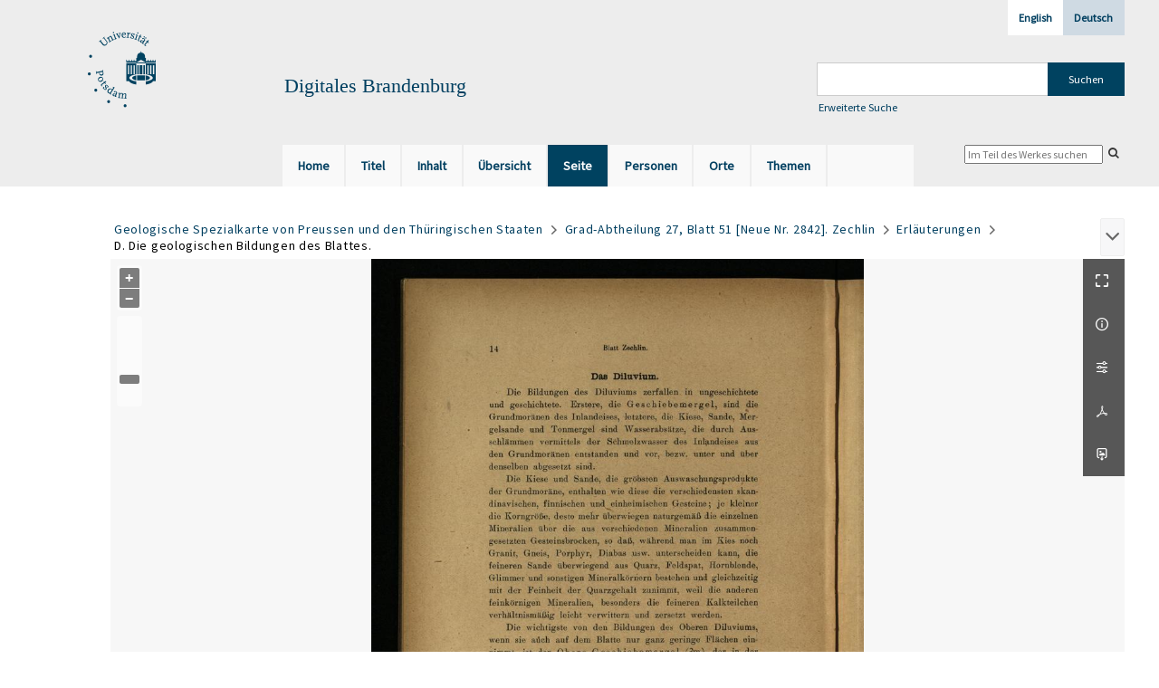

--- FILE ---
content_type: text/html;charset=utf-8
request_url: https://digital.ub.uni-potsdam.de/93895
body_size: 7126
content:
<!DOCTYPE html>
<html lang="de"><head><title>Digitale Sammlungen / Grad-Abtheilung 27,... [19</title><meta name="twitter:image" content="http://digital.ub.uni-potsdam.de/download/webcache/304/93934"><meta name="twitter:title" content="Geologische Spezialkarte von Preussen und den Th&#252;ringischen Staaten. Zechlin / hrsg. durch d. Kgl. Preuss. Min. f. Handel, Gewerbe u. &#246;ffentl. Arbeiten. Berlin [u.a.], 1853-1943&#160;: Grad-Abtheilung 27, Blatt 51 [Neue Nr. 2842](1853) / bearb. durch C. Gagel. Berlin : Kraatz, 1917"><meta property="og:site" content="Digitale Sammlungen"><meta property="og:url" content="http://digital.ub.uni-potsdam.de/93895"><meta property="og:type" content="page"><meta property="og:title" content="Grad-Abtheilung 27, Blatt 51 [Neue Nr. 2842] (1917) Zechlin / bearb. durch C. Gagel"><meta property="book:release_date" content="1917"><meta property="og:image" content="http://digital.ub.uni-potsdam.de/download/webcache/304/93934"><meta property="og:image:width" content="304"><meta property="og:image:height" content="319"><meta http-equiv="Content-Type" content="xml; charset=UTF-8"><meta name="viewport" content="width = device-width, initial-scale = 1"><meta name="description" content="Digitale Sammlungen"><meta lang="de" content=""><link rel="shortcut icon" href="/domainimage/favicon.ico" type="image/x-icon"><link rel="alternate" type="application/rss+xml" title="Digitale Sammlungen" href="/rss"><link type="text/css" href="/css/ub-potsdam-balancer_front1.ubp_content.css?5772411483881597979" rel="stylesheet"><script src="/thirdparty/jquery-3.6.0.min.js">&#160;</script><script defer src="/static/scripts/main.js">&#160;</script><script defer src="/static/scripts/common.js">&#160;</script><script defer src="/static/scripts/fulltext.js">&#160;</script><link type="text/css" href="/static/scripts/thirdparty/OpenLayers-4.6.5/ol.css" rel="stylesheet"><script defer src="/static/scripts/thirdparty/OpenLayers-4.6.5/polyfill.js">&#160;</script><script defer src="/static/scripts/thirdparty/OpenLayers-4.6.5/ol.min.js">&#160;</script><script defer src="/static/scripts/zoom.js">&#160;</script><script type="text/javascript">
$(document).ready(function() {
      mobileFacetPoint = 1024
});
</script></head><body style="" class="bd-guest   bd-flexLayout bd-root bd-r-ubp bd-m- bd-ubp  bd-retro bd-content bd-portal bd-pages bd-portal-zoom bd-pages-zoom bd-content-zoom bd-content-zoom-93895 bd-list-rows bd-fulltome"><span style="display:none" id="meta"><var id="tree">&#160;<var id="map-tiles" value="https://{a-b}.tile.openstreetmap.fr/hot/{z}/{x}/{y}.png" class=" places"> </var><var id="map-zoomAdjust" value="0" class=" places"> </var><var id="timeout" value="3600" class=" sessionsys"> </var><var id="name" value="ubp" class=" domain"> </var><var id="relativeRootDomain" value="ubp" class=" domain"> </var><var id="pathinfo" value="/id/93895" class=" request"> </var><var id="fulldata" value="false" class=" domain"> </var><var id="search-linkDetailedsearchScope" value="root" class=" templating"> </var><var id="class" value="content" class=" request"> </var><var id="classtype" value="portal" class=" request"> </var><var id="tab" value="zoom" class=" request"> </var><var id="id" value="93895" class=" request"> </var><var id="leftColToggled" value="false" class=" session"> </var><var id="facetFilterToggled" value="false" class=" session"> </var><var id="topheight" value="204" class=" session"> </var><var id="bottomheight" value="56" class=" session"> </var><var id="bodywidth" value="1000" class=" session"> </var><var id="centercolwidth" value="1005" class=" session"> </var><var id="middlerowheight" value="481" class=" session"> </var><var id="numberOfThumbs" value="20" class=" session"> </var><var id="clientwidth" value="1000" class=" session"> </var><var id="fullScreen" value="false" class=" session"> </var><var id="staticWidth" value="false" class=" session"> </var><var id="rightcolwidth" value="0" class=" session"> </var><var id="leftcolwidth" value="230" class=" session"> </var><var id="zoomwidth" value="1000" class=" session"> </var><var id="mode" value="w" class=" session"> </var><var id="initialized" value="true" class=" session"> </var><var id="sizes" value="128,1200,2000,0,1000,304,1504,504,800" class=" webcache"> </var><var id="availableZoomLevels" value="304,504,800,1000,1504,2000" class=" webcache"> </var><var id="js-toggleMobileNavi" value="None" class=" templating"> </var><var id="fullscreen-fullzoomOnly" value="false" class=" templating"> </var><var id="css-mobileMin" value="1024px" class=" templating"> </var><var id="tei-on" value="false" class=" templating"> </var><var id="search-alertIfEmpty" value="true" class=" templating"> </var><var id="search-quicksearchScope" value="domain" class=" templating"> </var><var id="search-toggleListMinStructs" value="3" class=" templating"> </var><var id="search-highlightingColor" value="00808066" class=" templating"> </var><var id="layout-wrapperMargins" value="body" class=" templating"> </var><var id="layout-useMiddleContentDIV" value="false" class=" templating"> </var><var id="layout-navPortAboveMiddleContentDIV" value="false" class=" templating"> </var><var id="navPort-align" value="top" class=" templating"> </var><var id="navPort-searchTheBookInit" value="closed" class=" templating"> </var><var id="navPath-pageviewStructureResize" value="js" class=" templating"> </var><var id="layout-useLayout" value="flexLayout" class=" templating"> </var><var id="listNavigation-keepToggleState" value="false" class=" templating"> </var><var id="fullscreen-mode" value="None" class=" templating"> </var><var id="groups" value="guest" class=" user"> </var><var id="zoomfullScreen" value="" class="session"> </var><var id="availableZoomLevels" value="304,504,800,1000,1504,2000" class="                 webcache"> </var><var id="oversizes" value="4000,30000,8000,15000,6000,10000" class="webcache"> </var><var id="zoomTileSize" value="512" class="webcache"> </var><var id="zoom-name" value="zoom" class="                 templating"> </var><var id="zoom-saveSettings" value="true" class="                 templating"> </var><var id="zoom-thumbLabels" value="pagination" class="                 templating"> </var><var id="zoom-saveFilters" value="true" class="                 templating"> </var><var id="zoom-toggler" value="pagetext,thumbs,navi" class="                 templating"> </var><var id="zoom-prevAndNextPageStyle" value="likePageview" class="                 templating"> </var><var id="zoom-showThumbPageNumber" value="true" class="                 templating"> </var><var id="zoom-pagetextTogglerShow" value="ifHasText" class="                 templating"> </var><var id="zoom-controlColor" value="0,0,0" class="                 templating"> </var><var id="zoom-backgroundColor" value="255,255,255" class="                 templating"> </var><var id="zoom-scaleLine" value="false" class="                 templating"> </var><var id="zoom-thumbLabelColor" value="ddd" class="                 templating"> </var><var id="zoom-fitTo" value="contain" class="                 templating"> </var><var id="zoom-thumbTogglerInitPos" value="visible" class="                 templating"> </var></var><var id="client" value="browser">&#160;</var><var id="guest" value="true">&#160;</var><var class="layout" id="colleft" value="">&#160;</var><var class="layout" id="colright" value="">&#160;</var></span><div id="main" class="divmain "><div id="topParts" class=""><header role="banner" class=""><div id="defaultTop" class="wiki wiki-top defaultTop wiki-defaultTop defaultTop "><div id="topLogo" class="topFont">
    <a title="Universit&#228;t Potsdam" href="http://www.uni-potsdam.de">
        <div class="img">
            <img src="/domainimage/up_logo_university_2.png">
        </div>
    </a>
</div>

<div id="topProject" class="topFont"><h3>Digitales Brandenburg</h3></div>

<div id="topmenu">
    <div class="topmenu-1">
        <span class="chooseLanguage langEls"><a class="sel">Deutsch</a><a href="/action/changeLanguage?lang=en" class="">English</a></span>
    </div>
    <div class="topmenu-2">
        <div style="text-align:left">
            <form method="get" onsubmit="return alertIfEmpty()" name="searchBox" class="searchform" id="quickSearchform" action="/search/quick" style="margin-left:0"><label class="screenreaders" for="quicksearch">Schnellsuche: </label><input type="text" id="quicksearch" name="query" class="quicksearch" onfocus="this.value=''" style="" value="" preset="" msg="Bitte mindestens einen Suchbegriff eingeben."><input title="" type="submit" id="quicksearchSubmit" class="" value="Suchen"></form>
            <a class="textlink   " id="searchexpert" href="/search"><span>Erweiterte Suche</span></a>
        </div>
    </div>
</div></div><div id="mobileTop" class="defaultTop"><div class="main"><div id="topLogo"><a href="/" title="Universit&#228;t Potsdam">&#160;</a></div><div id="topProject" class="topFont"><h3>Digitales Brandenburg</h3></div><span class="chooseLanguage langEls"><a class="sel">Deutsch</a><a href="/action/changeLanguage?lang=en" class="">English</a></span><div class="topLiner"><div class="vlsControl vl-mobile-top"><div class="button top-toggler large flat noborder searchglass searchbox toggle"><span style="font-size:0">&#160;</span></div><div title="Men&#252;" class="button custom-menu-layer top-toggler large flat noborder contents toggle leftParts"><span style="display: none;">&#160;</span></div></div></div></div><div class="addbox"><div class="searchbox totoggle"><form method="get" onsubmit='return alertIfEmpty("mobileQuicksearch")' name="searchBox" class="searchform" id="mobilequickSearchform" action="/search/quick"><a class="textlink   " id="searchexpert" href="/search"><span>Detailsuche</span></a><div id="mqs-wrap"><label class="screenreaders" for="mobileQuicksearch">Schnellsuche: </label><span class="button large edge slim flat noborder searchglass glassindic"><span style="display:none">&#160;</span></span><input type="text" id="mobileQuicksearch" name="query" class="quicksearch" onfocus="this.value=''" style="" placeholder="Suche " value="" preset="" msg="Bitte mindestens einen Suchbegriff eingeben."></div><input title="finden" type="submit" id="quicksearchSubmit" class="imageButton" value="finden"></form></div></div></div><nav class="navPort   "><ul id="navPort" class="nav-inline navPort-pages navPort-content-zoom"><li class="viewCtrl  tab-home firstCtrl tab-doc tab-pages-home" id="tab-doc-home"><a href="/"><i class="cap tab">Home</i><i class="cap abbrTab __tabHomeAbbr">Home</i></a></li><li class="viewCtrl  tab-titleinfo evenCtrl tab-content tab-pages-titleinfo" id="tab-content-titleinfo"><a href="/content/titleinfo/93874"><i class="cap tab">Titel</i><i class="cap abbrTab __tabTitleinfoAbbr">Titel</i></a></li><li class="viewCtrl  tab-structure tab-content tab-pages-structure" id="tab-content-structure"><a href="/content/structure/93874"><i class="cap tab">Inhalt</i><i class="cap abbrTab __tabStructureAbbr">Inhalt</i></a></li><li class="viewCtrl  tab-thumbview evenCtrl tab-content tab-pages-thumbview" id="tab-content-thumbview"><a href="/content/thumbview/93895"><i class="cap tab">&#220;bersicht</i><i class="cap abbrTab __tabThumbviewAbbr">Thumbs</i></a></li><li class="viewCtrl_sel  tab-zoom tab-pages-zoom" id="tab-content-zoom"><span><i class="cap tab">Seite</i><i class="cap abbrTab __tabPageviewAbbr">Seite</i></span></li><li class="viewCtrl  tab-name evenCtrl tab-content tab-pages-name" id="tab-content-name"><a href="/content/name/93874"><i class="cap tab">Personen</i><i class="cap abbrTab __tabMDIndexNameAbbr">Personen</i></a></li><li class="viewCtrl  tab-place tab-content tab-pages-place" id="tab-content-place"><a href="/content/place/93874"><i class="cap tab">Orte</i><i class="cap abbrTab __tabMDIndexPlaceAbbr">Orte</i></a></li><li class="viewCtrl  tab-subject lastCtrl evenCtrl tab-content tab-pages-subject" id="tab-content-subject"><a href="/content/subject/93874"><i class="cap tab">Themen</i><i class="cap abbrTab __tabMDIndexSubjectAbbr">Themen</i></a></li><span style="font-size:0px">&#160;</span></ul><div id="searchTheBook" class="searchTheBook searchTheBook-pages searchTheBook-zoom ly-"><form method="get" class="searchform" action="/content/search/93895" id="inbookSearch"><div class="input-wrapper "><label class="screenreaders" for="inputSearchTheBook">Im Teil des Werkes suchen</label><input type="text" name="query" id="inputSearchTheBook" placeholder="Im Teil des Werkes suchen" value=""></div><span class="vlsControl"><button type="submit" id="quicksearchSubmit" title="Im Teil des Werkes suchen" class="button searchglass flat noborder "><span style="display: none">&#160;</span></button></span></form></div></nav></header></div><div id="middleParts" class=""><div id="centerParts" class="maincol "><main role="main" class=""><img alt="" style="position:absolute;left:-9999px" id="cInfo" width="0" height="0"><nav role="navigation" content="content-navpath" class="structure-layer"><div id="navPath" class="structure-layer-navPath "><div class="path"><a class="item multivolumework" href="/content/zoom/93934">Geologische Spezialkarte von Preussen und den Th&#252;ringischen Staaten</a> <span class="npNext npItem"> </span><a class="item fulltome" href="/content/titleinfo/93874" title="Teil eines Werkes">Grad-Abtheilung 27, Blatt 51 [Neue Nr. 2842]. Zechlin</a> <span class="npNext npItem"> </span><a class="item artifact" href="/content/zoom/93877">Erl&#228;uterungen</a> <span class="npNext npItem"> </span><span class="item">D. Die geologischen Bildungen des Blattes.</span> </div><div class="vls-open-Layer get-pageviewStructure" id="open-pageviewStructure-tree" title="Inhaltliche Struktur"><div class="ar hidden">&#160;</div></div></div></nav><nav role="navigation" content="content-structure" class="structure-layer"><div class="pageviewStructure-tree structlist-elem"><var id="pageviewStructure-collection" value=""> </var><var id="pageviewStructure-class" value="content"> </var><var id="pageviewStructure-ctx" value=""> </var><div class="treeLoading">Wird geladen ...</div></div></nav><var id="nextImageTab" value="pagetext"> </var><var id="prevImageTab" value="pagetext"> </var><var id="firstImageID" value="93895"> </var><var id="pageview-controls" class="templating" value="modern"> </var><div style="position:relative"><div class="zoompane prevNext likePageview" style="position:absolute;width:100%"><i title="Vorige Seite" class="vls-button zoom__nav zoom__page prevnext                " id="zoom__navPrev"><i class="fa-icon markLink" id="prevPageMark"><span>&#160;</span></i></i><i title="N&#228;chste Seite" class="vls-button zoom__nav zoom__page prevnext                " id="zoom__navNext"><i class="fa-icon markLink" id="nextPageMark"><span>&#160;</span></i></i></div></div><div xmlns:vls="http://semantics.de/vls" id="map" class="zoompane" vls:ot_id="93895" vls:width="2291" vls:height="3034" vls:footersize="0" vls:dpi="300" vls:dpiRestrict="" vls:flip_rotate="nop" vls:zoomsizes="304,504,800,1000,1504,2000,2291"> <div class="vl-pageview-controls"><div class="contents"><div class="vl-pbuttons"><a title="Vollbild" class="vl-btn fullzoom icon-fullscreen-open">&#160;</a><a class="vl-btn toggle mdContextinfo info" title="Titel">&#160;</a><a class="vl-btn toggle zoom__filterSliders icon-sliders" title="Einstellungen">&#160;</a><a class="  vl-btn icon-download-pdf" href="/download/pdf/97719.pdf" title="PDF"><span>&#160;</span></a><a download="93895.jpg" title="Bild herunterladen" class="vl-btn toggle vl-webcachesizes icon-download-img">&#160;</a></div><div id="mdContextinfo" class="totoggle"><div class="header vl-btn-height"><div>Teil eines Werkes&#160; </div></div><div class="row title">Grad-Abtheilung 27, Blatt 51 [Neue Nr. 2842] (1917) Zechlin / bearb. durch C. Gagel</div><div class="row origin"><div class="key"><span>Entstehung</span></div><div><a id="bib.originPlace" class="" href="/search?operation=searchRetrieve&amp;query=bib.originPlace%3D%22Berlin%22%20and%20vl.domain%3Dubp%20sortBy%20dc.title%2Fasc" title="Suche nach: Ort = Berlin">Berlin</a><span>&#160;</span><a id="dc.date" class="" href="/search?operation=searchRetrieve&amp;query=dc.date%3D%221917%22%20and%20vl.domain%3Dubp%20sortBy%20dc.title%2Fasc" title="Suche nach: Zeitr&#228;ume = 1917">1917</a></div></div><div class="row pagin"><div class="key"><span>Seite</span></div><div style="opacity:.9;padding:1px 4px 0;color:#fff"><span style="display:inline-block;">14</span></div></div></div><div id="zoom__filterSliders" class="totoggle"><div id="zoom__filterSlidersContent"><i id="zoom__rotateClockwise" title="nach rechts drehen" class="vls-button icon-cw">&#160;</i><i id="zoom__rotateCounterclockwise" title="nach links drehen" class="vls-button icon-ccw">&#160;</i><div><i class="vls-button icon-sun" title="Helligkeit">&#160;</i><input id="brightness" type="range" min="0" max="200" value="100" unit="%"><span id="brightnessAmount">&#160;</span></div><div><i class="vls-button icon-adjust" title="Kontrast">&#160;</i><input id="contrast" type="range" min="0" max="200" value="100" unit="%"><span id="contrastAmount">&#160;</span></div><div><i class="vls-button icon-switch" title="Invertierung">&#160;</i><input id="invert" type="range" min="0" max="100" value="0" unit="%"><span id="invertAmount">&#160;</span></div><div><i class="vls-button icon-moon" title="Graustufen">&#160;</i><input id="grayscale" type="range" min="0" max="100" value="0" unit="%"><span id="grayscaleAmount">&#160;</span></div><div><i class="vls-button icon-video-alt" title="Sepia">&#160;</i><input id="sepia" type="range" min="0" max="100" value="0" unit="%"><span id="sepiaAmount">&#160;</span></div><i id="zoom__filterReset" title="zur&#252;cksetzen" class="vls-button icon-cw-arrows">&#160;</i></div></div><div id="vl-webcachesizes" class="totoggle"><div class="header vl-btn-height">Einzelbild herunterladen</div><div style="display:flex"><div class="key"><span>verf&#252;gbare Breiten</span></div><div><div style="padding-bottom:.5em"><a download="93895-klein" title="Bild herunterladen" class="" href="/download/webcache/504/93895">JPEG klein</a></div><div style="padding-bottom:.5em"><a download="93895-gro&#223;" title="Bild herunterladen" class="" href="/download/webcache/1000/93895">JPEG gro&#223;</a></div><div style="padding-bottom:.5em"><a download="93895-gr&#246;&#223;er" title="Bild herunterladen" class="" href="/download/webcache/2000/93895">JPEG gr&#246;&#223;er</a></div></div></div></div></div></div></div><div id="zoom__thumbSlider" class="zoom-paging"><div id="zoom__thumbSlider__bg"><span stlye="display: none;">&#160;</span></div><div class="centered-abs "><div class="" id="zoom__thumbToggler"><a class="show" title="Seiten an"><span>Seiten an</span></a><a class="hide" title="Seiten aus"><span>Seiten aus</span></a></div><div id="zoom__pagetextToggler"><a class="" href="/content/pagetext/93895" title="Text an"><span>Text an</span></a></div><div class="zoom-naviControls"><span class="controls naviControls"><div class="paginglink"><a class="vls-button start" href="/content/zoom/93934" rel="nofollow" title="Erste Seite"><span> </span></a></div><div class="paginglink"><a class="vls-button back" href="/content/pagetext/93894" rel="nofollow" title="Vorige Seite"><span> </span></a></div><span class="drop"><form class="gotopage" name="goToPage" method="post" action="/content/zoom/0"><input type="hidden" name="tredir" value="true"><label class="screenreaders" for="goToPage">Gehe zu Seite</label><select id="goToPage" class="change offset" title="Gehe zu Seite" name="id"><option value="93934">[1] </option><option value="93877">[2] </option><option value="93878">[3] </option><option value="93879">[4] </option><option value="93880">[5] </option><option value="93881">[6] </option><option value="93882">[7] </option><option value="93884">[8] </option><option value="93885">[9] 4</option><option value="93886">[10] 5</option><option value="93887">[11] 6</option><option value="93888">[12] </option><option value="93889">[13] 8</option><option value="93890">[14] 9</option><option value="93891">[15] </option><option value="93892">[16] 11</option><option value="93893">[17] 12</option><option value="93894">[18] </option><option value="93895" selected>[19] 14</option><option value="93896">[20] 15</option><option value="93897">[21] 16</option><option value="93898">[22] 17</option><option value="93899">[23] 18</option><option value="93900">[24] 19</option><option value="93901">[25] 20</option><option value="93902">[26] 21</option><option value="93903">[27] </option><option value="93904">[28] 23</option><option value="93905">[29] 24</option><option value="93906">[30] 25</option><option value="93907">[31] 26</option><option value="93908">[32] 27</option><option value="93909">[33] 28</option><option value="93910">[34] 29</option><option value="93911">[35] 30</option><option value="93912">[36] 31</option><option value="93913">[37] 32</option><option value="93914">[38] 33</option><option value="93915">[39] 34</option><option value="93916">[40] 35</option><option value="93917">[41] 36</option><option value="93918">[42] 37</option><option value="93919">[43] 38</option><option value="93920">[44] 39</option><option value="93921">[45] 40</option><option value="93922">[46] 41</option><option value="93923">[47] 42</option><option value="93924">[48] 43</option><option value="93925">[49] 44</option><option value="93926">[50] 45</option><option value="93927">[51] 46</option><option value="93928">[52] 47</option><option value="93929">[53] 48</option><option value="93930">[54] </option><option value="93931">[55] </option><option value="93932">[56] </option><option value="93933">[57] </option></select></form></span><div class="paginglink"><a class="vls-button forw" href="/content/pagetext/93896" rel="nofollow" title="N&#228;chste Seite"><span> </span></a></div><div class="paginglink"><a class="vls-button end" href="/content/zoom/93933" rel="nofollow" title="Letzte Seite"><span> </span></a></div></span></div></div></div><div id="pageList" style="display:none"><span data-id="93934" data-type="vl-image" data-pagination="" data-w="10274" data-h="10797" data-pcaption="Karte: Zechlin">&#160;</span><span data-id="93877" data-type="vl-image" data-pagination="" data-w="2283" data-h="3034" data-pcaption="Vorderdeckel">&#160;</span><span data-id="93878" data-type="vl-image" data-pagination="" data-w="2285" data-h="3034" data-pcaption="[Seite 3]">&#160;</span><span data-id="93879" data-type="vl-image" data-pagination="" data-w="2259" data-h="3034" data-pcaption="[Seite 4]">&#160;</span><span data-id="93880" data-type="vl-image" data-pagination="" data-w="2287" data-h="3034" data-pcaption="[Seite 5]">&#160;</span><span data-id="93881" data-type="vl-image" data-pagination="" data-w="2260" data-h="3034" data-pcaption="[Seite 6]">&#160;</span><span data-id="93882" data-type="vl-image" data-pagination="" data-w="2288" data-h="3034" data-pcaption="[Seite 7]">&#160;</span><span data-id="93884" data-type="vl-image" data-pagination="" data-w="2261" data-h="3034" data-pcaption="A. Allgemeine Einleitung.">&#160;</span><span data-id="93885" data-type="vl-image" data-pagination="4" data-w="2289" data-h="3034" data-pcaption="Seite 4">&#160;</span><span data-id="93886" data-type="vl-image" data-pagination="5" data-w="2262" data-h="3034" data-pcaption="Seite 5">&#160;</span><span data-id="93887" data-type="vl-image" data-pagination="6" data-w="2290" data-h="3034" data-pcaption="Seite 6">&#160;</span><span data-id="93888" data-type="vl-image" data-pagination="" data-w="2264" data-h="3034" data-pcaption="B. Morphologischer &#220;berblick.">&#160;</span><span data-id="93889" data-type="vl-image" data-pagination="8" data-w="2291" data-h="3034" data-pcaption="Seite 8">&#160;</span><span data-id="93890" data-type="vl-image" data-pagination="9" data-w="2263" data-h="3034" data-pcaption="Seite 9">&#160;</span><span data-id="93891" data-type="vl-image" data-pagination="" data-w="2292" data-h="3034" data-pcaption="C. Die allgemeinen geologischen Verh&#228;ltnisse des Blattes.">&#160;</span><span data-id="93892" data-type="vl-image" data-pagination="11" data-w="2262" data-h="3034" data-pcaption="Seite 11">&#160;</span><span data-id="93893" data-type="vl-image" data-pagination="12" data-w="2292" data-h="3034" data-pcaption="Seite 12">&#160;</span><span data-id="93894" data-type="vl-image" data-pagination="" data-w="2261" data-h="3034" data-pcaption="D. Die geologischen Bildungen des Blattes.">&#160;</span><span data-id="93895" data-type="vl-image" data-pagination="14" data-w="2291" data-h="3034" data-pcaption="Seite 14">&#160;</span><span data-id="93896" data-type="vl-image" data-pagination="15" data-w="2259" data-h="3034" data-pcaption="Seite 15">&#160;</span><span data-id="93897" data-type="vl-image" data-pagination="16" data-w="2283" data-h="3034" data-pcaption="Seite 16">&#160;</span><span data-id="93898" data-type="vl-image" data-pagination="17" data-w="2269" data-h="3034" data-pcaption="Seite 17">&#160;</span><span data-id="93899" data-type="vl-image" data-pagination="18" data-w="2283" data-h="3034" data-pcaption="Seite 18">&#160;</span><span data-id="93900" data-type="vl-image" data-pagination="19" data-w="2269" data-h="3034" data-pcaption="Seite 19">&#160;</span><span data-id="93901" data-type="vl-image" data-pagination="20" data-w="2283" data-h="3034" data-pcaption="Seite 20">&#160;</span><span data-id="93902" data-type="vl-image" data-pagination="21" data-w="2269" data-h="3034" data-pcaption="Seite 21">&#160;</span><span data-id="93903" data-type="vl-image" data-pagination="" data-w="2283" data-h="3034" data-pcaption="E. Bodenkundlicher Teil.">&#160;</span><span data-id="93904" data-type="vl-image" data-pagination="23" data-w="2269" data-h="3034" data-pcaption="Seite 23">&#160;</span><span data-id="93905" data-type="vl-image" data-pagination="24" data-w="2283" data-h="3034" data-pcaption="Seite 24">&#160;</span><span data-id="93906" data-type="vl-image" data-pagination="25" data-w="2269" data-h="3034" data-pcaption="Seite 25">&#160;</span><span data-id="93907" data-type="vl-image" data-pagination="26" data-w="2283" data-h="3034" data-pcaption="Seite 26">&#160;</span><span data-id="93908" data-type="vl-image" data-pagination="27" data-w="2269" data-h="3034" data-pcaption="Seite 27">&#160;</span><span data-id="93909" data-type="vl-image" data-pagination="28" data-w="2283" data-h="3034" data-pcaption="Seite 28">&#160;</span><span data-id="93910" data-type="vl-image" data-pagination="29" data-w="2269" data-h="3034" data-pcaption="Seite 29">&#160;</span><span data-id="93911" data-type="vl-image" data-pagination="30" data-w="2283" data-h="3034" data-pcaption="Seite 30">&#160;</span><span data-id="93912" data-type="vl-image" data-pagination="31" data-w="2269" data-h="3034" data-pcaption="Seite 31">&#160;</span><span data-id="93913" data-type="vl-image" data-pagination="32" data-w="2283" data-h="3034" data-pcaption="Seite 32">&#160;</span><span data-id="93914" data-type="vl-image" data-pagination="33" data-w="2269" data-h="3034" data-pcaption="Seite 33">&#160;</span><span data-id="93915" data-type="vl-image" data-pagination="34" data-w="2281" data-h="3034" data-pcaption="Seite 34">&#160;</span><span data-id="93916" data-type="vl-image" data-pagination="35" data-w="2269" data-h="3034" data-pcaption="Seite 35">&#160;</span><span data-id="93917" data-type="vl-image" data-pagination="36" data-w="2281" data-h="3034" data-pcaption="Seite 36">&#160;</span><span data-id="93918" data-type="vl-image" data-pagination="37" data-w="2271" data-h="3034" data-pcaption="Seite 37">&#160;</span><span data-id="93919" data-type="vl-image" data-pagination="38" data-w="2283" data-h="3034" data-pcaption="Seite 38">&#160;</span><span data-id="93920" data-type="vl-image" data-pagination="39" data-w="2271" data-h="3034" data-pcaption="Seite 39">&#160;</span><span data-id="93921" data-type="vl-image" data-pagination="40" data-w="2283" data-h="3034" data-pcaption="Seite 40">&#160;</span><span data-id="93922" data-type="vl-image" data-pagination="41" data-w="2271" data-h="3034" data-pcaption="Seite 41">&#160;</span><span data-id="93923" data-type="vl-image" data-pagination="42" data-w="2283" data-h="3034" data-pcaption="Seite 42">&#160;</span><span data-id="93924" data-type="vl-image" data-pagination="43" data-w="2271" data-h="3034" data-pcaption="Seite 43">&#160;</span><span data-id="93925" data-type="vl-image" data-pagination="44" data-w="2283" data-h="3034" data-pcaption="Seite 44">&#160;</span><span data-id="93926" data-type="vl-image" data-pagination="45" data-w="2271" data-h="3034" data-pcaption="Seite 45">&#160;</span><span data-id="93927" data-type="vl-image" data-pagination="46" data-w="2283" data-h="3034" data-pcaption="Seite 46">&#160;</span><span data-id="93928" data-type="vl-image" data-pagination="47" data-w="2271" data-h="3034" data-pcaption="Seite 47">&#160;</span><span data-id="93929" data-type="vl-image" data-pagination="48" data-w="2283" data-h="3034" data-pcaption="Seite 48">&#160;</span><span data-id="93930" data-type="vl-image" data-pagination="" data-w="2271" data-h="3034" data-pcaption="Inhalt.">&#160;</span><span data-id="93931" data-type="vl-image" data-pagination="" data-w="2283" data-h="3034" data-pcaption="[Seite 55]">&#160;</span><span data-id="93932" data-type="vl-image" data-pagination="" data-w="2271" data-h="3034" data-pcaption="[Seite 56]">&#160;</span><span data-id="93933" data-type="vl-image" data-pagination="" data-w="2286" data-h="3034" data-pcaption="R&#252;ckdeckel">&#160;</span>&#160;</div><var id="publicationID" value="93874" class="zoomfullScreen"> </var><var id="mdlistCols" value="false"> </var><var id="isFullzoom" value="false" class="zoomfullScreen"> </var><var id="employsPageview" value="false" class="pagetabs"> </var><var id="webcacheSizes" value="128,304,504,800,1000,1200,1504,2000"> </var><var id="navLastSearchUrl" value="/search?query=bib.originPlace%3D%22K%C3%B6nigsberg%22+and+vl.domain%3Dubp+sortBy+dc.title%2Fasc&amp;operation=searchRetrieve&amp;facets=name%3D%22Iserle%C5%9B%2C+Mosheh%22+and+name%3D%22B%C3%BChler%2C+L.%22+and+name%3D%22Rivkes%2C+Moses+ben+Naphtali+Hirsch%22+and+name%3D%22Da%E1%B9%BFid+ben+Shemu%CA%BEel+%3Cha-Le%E1%B9%BFi%3E%22+and+name%3D%22%E1%B8%B2aro%2C+Yosef%22+and+name%3D%22Shabbetai+ben+Meir+%3Cha-Kohen%3E%22"> </var></main></div></div><div id="bottomParts" class=""><footer role="contentinfo" class=""><div id="custom-footer" class="wiki wiki-bottom custom-footer wiki-custom-footer customFooter "><p><a href="https://www.ub.uni-potsdam.de/de/impressum/impressum"><span>Impressum</span> </a>
<a href="https://www.ub.uni-potsdam.de/de/ueber-uns/organisationsstruktur/personen/andreas-kennecke"><span>Kontakt</span> </a>
<a href="https://www.uni-potsdam.de/de/datenschutzerklaerung.html"><span>Datenschutz</span> </a>
<a href="https://www.ub.uni-potsdam.de/de/ueber-uns/sammlungen/portal-digitales-brandenburg.html">&#220;ber das Portal Digitales Brandenburg</a></p></div><div class="footerContent" id="footerContent"><span class="f-links-vls"><a id="footerLinkVLS" target="_blank" href="http://www.semantics.de/produkte/visual_library/">Visual Library Server 2026</a></span></div></footer></div></div></body></html>